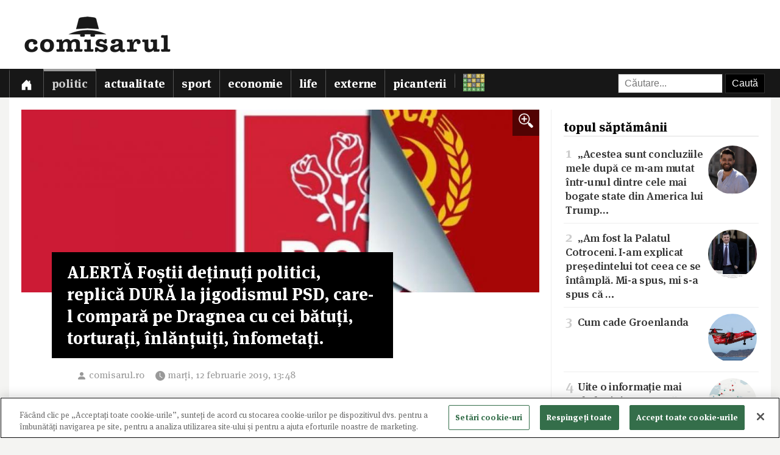

--- FILE ---
content_type: text/html; charset=utf-8
request_url: https://www.comisarul.ro/articol/alerta-fostii-detinuti-politici-replica-dura-la-ji_984492.html
body_size: 10037
content:
<!DOCTYPE html>
<html itemscope itemtype="http://schema.org/WebPage" lang="ro">
<head>
<meta http-equiv="Content-Type" content="text/html; charset=utf-8">


<!-- CookiePro Cookies Consent Notice start for comisarul.ro -->
<script src="https://cookie-cdn.cookiepro.com/scripttemplates/otSDKStub.js" data-language="ro" type="text/javascript" charset="UTF-8" data-domain-script="018dec94-f178-73be-ada7-8087c8b156f3" ></script>
<script type="text/javascript">
function OptanonWrapper() { }
</script>
<!-- CookiePro Cookies Consent Notice end for comisarul.ro -->


	<style>
		.qc-cmp2-summary-buttons button, .qc-cmp2-buttons-desktop button, .qc-cmp2-footer button {
			padding: 15px !important;
			font-weight: bold !important;
		}
	</style>
	
	<title>ALERTĂ Foștii deținuți politici, replică DURĂ la jigodismul PSD, care-l compară pe Dragnea cu cei bătuți, torturați, înlănțuiți, înfometați.</title>
		
	<meta name="description" content="ALERTĂ Foștii deținuți politici, replică DURĂ&nbsp;la jigodismul PSD, care-l compară pe Dragnea cu cei bătuți, torturați, &icirc;nlănțuiți, &icirc;nfometați: Orice asemănare din zilele noastre cu cei de atunci este o dovadă ori a ignoranței, ori de r">
	<meta name="viewport" content="width=device-width, initial-scale=1">	
	
	
	<meta property="og:title" content="ALERTĂ Foștii deținuți politici, replică DURĂ la jigodismul PSD, care-l compară pe Dragnea cu cei bătuți, torturați, înlănțuiți, înfometați.">
	<meta property="og:description" content="ALERTĂ Foștii deținuți politici, replică DURĂ&amp;nbsp;la jigodismul PSD, care-l compară pe Dragnea cu cei bătuți, torturați, &amp;icirc;nlănțuiți, &amp;icirc;nfometați: Orice asemănare din zilele noastre cu cei de atunci este o dovadă ori a ignoranței, ori de r">
	<meta property="og:image" content="https://s3.comisarul.ro/b74670b269ee348679687010908da418.jpg">
	<meta property="og:site_name" content="comisarul.ro">
	<meta name="facebook-domain-verification" content="orhwzjo0wviz8zds5pkc1ofgwndm2g">
	<meta name="google-adsense-account" content="ca-pub-9609050391487443">
	
		<link rel="canonical" href="https://www.comisarul.ro/articol/alerta-fostii-detinuti-politici-replica-dura-la-ji_984492.html">
	<meta property="fb:app_id" content="292144785241710">
	<meta property="og:type" content="article">		
	<meta property="og:url" content="https://www.comisarul.ro/articol/alerta-fostii-detinuti-politici-replica-dura-la-ji_984492.html">	
	
	<link rel="image_src" href="https://s3.comisarul.ro/b74670b269ee348679687010908da418.jpg">
	<meta name="thumbnail" content="https://s3.comisarul.ro/b74670b269ee348679687010908da418.jpg">
	<meta name="apple-mobile-web-app-title" content="Comisarul">
	<meta name="application-name" content="Comisarul">
	<meta name="theme-color" content="black">

	<link rel="icon" href="https://s3.comisarul.ro/favicon.ico" sizes="any">
	<link rel="mask-icon" href="https://s3.comisarul.ro/safari-pinned-tab.svg" type="image/svg+xml" color="#000000">
	<link rel="apple-touch-icon" href="https://s3.comisarul.ro/apple-touch-icon.png">
	<link rel="manifest" href="https://s3.comisarul.ro/manifest.json">

	<link rel="stylesheet" href="//www.comisarul.ro/static/style.css?v=1766629526" media="all">	

	<meta itemprop="name" content="ALERTĂ Foștii deținuți politici, replică DURĂ la jigodismul PSD, care-l compară pe Dragnea cu cei bătuți, torturați, înlănțuiți, înfometați.">
	<meta itemprop="description" content="ALERTĂ Foștii deținuți politici, replică DURĂ&nbsp;la jigodismul PSD, care-l compară pe Dragnea cu cei bătuți, torturați, &icirc;nlănțuiți, &icirc;nfometați: Orice asemănare din zilele noastre cu cei de atunci este o dovadă ori a ignoranței, ori de r">
	
	
			
	<!-- Global site tag (gtag.js) - Google Analytics -->
	<script async src="https://www.googletagmanager.com/gtag/js?id=UA-49656538-1"></script>
	<script>
	  window.dataLayer = window.dataLayer || [];
	  function gtag(){dataLayer.push(arguments);}
	  gtag('js', new Date());
	
	  gtag('config', 'UA-49656538-1');
	</script>
		
</head><body>
<div id="comments_overlay"></div>



<div id="topArea">
	
	<header id="header">
				
				
		<div id="logo">

			<div id="hamburger">
				<span></span>
				<span></span>
				<span></span>
				<span></span>
			</div>
			
			<a id="mobileLogo" href="/"><img alt='comisarul' width="246" height="25" src='https://s3.comisarul.ro/logo-inverted-simple.png' style='max-height:25px;position:relative;top:2px;left:5px;'></a>
						
			<a id="fullLogo" style="display: none;" href="/"><img alt="comisarul" width="240" height="66" src="https://s3.comisarul.ro/logo-black.png"></a>				
		</div>
	</header>
	
	
	<nav id="nav">		
		<ul>
			
			<li >
				<a class="menu" href="/" aria-label="Prima pagină">
					<svg height="1em" viewBox="0 0 16 16" class="bi bi-house-door-fill" fill="currentColor" xmlns="http://www.w3.org/2000/svg">
					  <path d="M6.5 10.995V14.5a.5.5 0 0 1-.5.5H2a.5.5 0 0 1-.5-.5v-7a.5.5 0 0 1 .146-.354l6-6a.5.5 0 0 1 .708 0l6 6a.5.5 0 0 1 .146.354v7a.5.5 0 0 1-.5.5h-4a.5.5 0 0 1-.5-.5V11c0-.25-.25-.5-.5-.5H7c-.25 0-.5.25-.5.495z"/>
					  <path fill-rule="evenodd" d="M13 2.5V6l-2-2V2.5a.5.5 0 0 1 .5-.5h1a.5.5 0 0 1 .5.5z"/>
					</svg></a></li>
			<li class="active"><a class="menu menuPolitic" href="/politic">Politic</a></li>
				<li><a class="menu menuActualitate" href="/actualitate">Actualitate</a></li>
				<li><a class="menu menuSport" href="/sport">Sport</a></li>
				<li><a class="menu menuEconomie" href="/economie">Economie</a></li>
				<li><a class="menu menuLife" href="/life">Life</a></li>
				<li><a class="menu menuExterne" href="/externe">Externe</a></li>
				<li><a class="menu menuPicanterii" href="/picanterii">Picanterii</a></li>
							<li id="menuCuvinte"><a class="menu" title="Cuvântul zilei" href='/cuvinte'><img src='https://s3.comisarul.ro/cuvinte.svg' width="35" height="28" style="max-width: none;" alt="Grilă rebus"> <span>Cuvântul zilei</span></a></li>
			
			<li id="judetSelector">
				<div id="search">					
					<form action="//www.google.ro/cse" id="cse-search-box">
					<input name="cx" type="hidden" value="007995235668406276062:mhleobhgugo"> 
					<input name="ie" type="hidden" value="UTF-8">
					<input name="q" style='width: 150px; padding: 6px 10px; box-sizing: content-box;' placeholder="Căutare...">
					<input name="sa" class='submit' type="submit" value="Caută" style='padding: 6px 10px;'> 
					</form>
				</div>			
			</li>
			
		</ul>

		<p id='navSocial'>
			<a href='https://www.facebook.com/comisarul.ro'><svg class="bi" fill="currentColor" xmlns="http://www.w3.org/2000/svg" width="2em" height="2em" viewBox="16 16 24 24"><path d="M32.8 24.7h-3.2v-2.1c0-0.8 0.5-1 0.9-1s2.3 0 2.3 0v-3.5l-3.1 0c-3.5 0-4.3 2.6-4.3 4.3v2.3h-2v3.6h2c0 4.6 0 10.2 0 10.2h4.2c0 0 0-5.6 0-10.2h2.8L32.8 24.7z"/></svg></a>			
			<a href='https://t.me/comisarul_ro'><svg class="bi" fill="currentColor" height="2em" viewBox="0 0 16 16" width="2em" xmlns="http://www.w3.org/2000/svg"><path d="M16 8A8 8 0 1 1 0 8a8 8 0 0 1 16 0zM8.287 5.906c-.778.324-2.334.994-4.666 2.01-.378.15-.577.298-.595.442-.03.243.275.339.69.47l.175.055c.408.133.958.288 1.243.294.26.006.549-.1.868-.32 2.179-1.471 3.304-2.214 3.374-2.23.05-.012.12-.026.166.016.047.041.042.12.037.141-.03.129-1.227 1.241-1.846 1.817-.193.18-.33.307-.358.336a8.154 8.154 0 0 1-.188.186c-.38.366-.664.64.015 1.088.327.216.589.393.85.571.284.194.568.387.936.629.093.06.183.125.27.187.331.236.63.448.997.414.214-.02.435-.22.547-.82.265-1.417.786-4.486.906-5.751a1.426 1.426 0 0 0-.013-.315.337.337 0 0 0-.114-.217.526.526 0 0 0-.31-.093c-.3.005-.763.166-2.984 1.09z"/></svg></a>
			<a style='margin-left: 10px;' href='https://news.google.com/publications/CAAqBwgKMPu4oQswk8O5Aw?hl=ro&gl=RO&ceid=RO%3Aro'><svg xmlns="http://www.w3.org/2000/svg" width="2em" height="2em" fill="currentColor" class="bi bi-google" viewBox="0 0 16 16"><path d="M15.545 6.558a9.42 9.42 0 0 1 .139 1.626c0 2.434-.87 4.492-2.384 5.885h.002C11.978 15.292 10.158 16 8 16A8 8 0 1 1 8 0a7.689 7.689 0 0 1 5.352 2.082l-2.284 2.284A4.347 4.347 0 0 0 8 3.166c-2.087 0-3.86 1.408-4.492 3.304a4.792 4.792 0 0 0 0 3.063h.003c.635 1.893 2.405 3.301 4.492 3.301 1.078 0 2.004-.276 2.722-.764h-.003a3.702 3.702 0 0 0 1.599-2.431H8v-3.08h7.545z"/></svg></a>
		</p>
	</nav>
	
</div>

<div id="container" class='containerArticol' >
		
	<div id="container_overlay"></div>
	<div id="reclama_160"></div>
			
	<section id="content">

	<h1 style='display: none;'>ALERTĂ Foștii deținuți politici, replică DURĂ la jigodismul PSD, care-l compară pe Dragnea cu cei bătuți, torturați, înlănțuiți, înfometați.</h1>
	
		

	<aside id="right">		
			
		<div id="reclama_right"></div>

		<section id="top">	
			<h2>topul săptămânii</h2>
			<ul>
								<li><a href="https://www.comisarul.ro/articol/acestea-sunt-concluziile-mele-dupa-ce-m-am-mutat-i_1612016.html"><img class="image lazy" loading="lazy" alt="" src="https://s3.comisarul.ro/2c2a98ca8fa941aa939601ad3b1e95b0c134619ds.jpg"><span class="caption">1</span> „Acestea sunt concluziile mele după ce m-am mutat într-unul dintre cele mai bogate state din America lui Trump&hellip;</a></li>
								<li><a href="https://www.comisarul.ro/articol/am-fost-la-palatul-cotroceni-i-am-explicat-presedi_1612464.html"><img class="image lazy" loading="lazy" alt="" src="https://s3.comisarul.ro/d70a92d1f8d9ed489be61cbdbb2c14ad0d2da0fas.jpg"><span class="caption">2</span> „Am fost la Palatul Cotroceni. I-am explicat președintelui tot ceea ce se întâmplă. Mi-a spus, mi s-a spus că &hellip;</a></li>
								<li><a href="https://www.comisarul.ro/articol/cum-cade-groenlanda_1612192.html"><img class="image lazy" loading="lazy" alt="" src="https://s3.comisarul.ro/4e900fda10610800f5eb38e6ee25323188e5bc7ds.jpg"><span class="caption">3</span> Cum cade Groenlanda</a></li>
								<li><a href="https://www.comisarul.ro/articol/uite-o-informatie-mai-mult-decat-interesanta_1612334.html"><img class="image lazy" loading="lazy" alt="" src="https://s3.comisarul.ro/5674a27f92642aed770679ebeedda6eff4d2cfb5s.jpg"><span class="caption">4</span> Uite o informație mai mult decât interesantă...</a></li>
								<li><a href="https://www.comisarul.ro/articol/carl-sagan-predictie-care-da-fiori-despre-sua_1612463.html"><img class="image lazy" loading="lazy" alt="" src="https://s3.comisarul.ro/c92925a17c8e2daf3104c7750546f0f2af4f4b90s.jpg"><span class="caption">5</span> Carl Sagan, predicție care dă fiori despre SUA...</a></li>
							</ul>	
		</section>

		<section id="parteneri_top">

						<a href='https://credex.ro/'><img src='https://s3.comisarul.ro/credit-nevoi-personale.png' title='Credex - Credit de nevoi personale cu aprobare pe loc, bani instant in cont si finantare de pana la 50.000 lei.' alt='Credex - Credit de nevoi personale cu aprobare pe loc, bani instant in cont si finantare de pana la 50.000 lei.' loading="lazy"></a>
			
			<br><br>

		</section>
		
		<section id="editorial">
		<h2>verdict comisarul</h2>	
			
						
			<p>Urmărește comisarul.ro pe <a href="https://www.facebook.com/comisarul.ro">Facebook</a>, <a href="https://t.me/comisarul_ro">Telegram</a>, <a href="https://news.google.com/publications/CAAqBwgKMPu4oQswk8O5Aw?hl=ro&amp;gl=RO&amp;ceid=RO%3Aro">Google</a>, sau abonează-te la <a href="#" onclick="document.getElementById('emailNewsletter').scrollIntoView({ behavior: 'smooth'}); document.getElementById('emailNewsletter').focus(); return false;">newsletter-ul</a> nostru.						</p>
					
		</section>					
												
		<section id="parteneri">	
			<h2 style="display: none">parteneri</h2>

			<br><br>		
			<a href="https://risc-seismic.info/"><img width="300" height="250" style="border: 0; width: 300px; height: 250px;" src="https://s3.comisarul.ro/b7ed026ef031e1d781374b6cf9b804eed694e2ab.jpg" alt="Risc Seismic" title="Risc Seismic"></a>

		</section>	
		</aside>	
		
	<article id="left">
	
		<header id="lead">
			<a href="https://s3.comisarul.ro/b74670b269ee348679687010908da418.jpg" data-gallery="on"><div style="background-image: url('https://s3.comisarul.ro/b74670b269ee348679687010908da418.jpg');" class="image"><div class="zoom"><img src="/static/img/zoom_in.png" alt=""></div></div></a>

						<h1 >ALERTĂ Foștii deținuți politici, replică DURĂ la jigodismul PSD, care-l compară pe Dragnea cu cei bătuți, torturați, înlănțuiți, înfometați.</h1>
			
			<time datetime="2019-02-12T13:48:35">
				<svg width="1.5em" height="1em" viewBox="0 0 16 16" class="bi bi-person-fill" fill="currentColor" xmlns="http://www.w3.org/2000/svg"><path fill-rule="evenodd" d="M3 14s-1 0-1-1 1-4 6-4 6 3 6 4-1 1-1 1H3zm5-6a3 3 0 1 0 0-6 3 3 0 0 0 0 6z"/></svg><a style="text-decoration: none; color: #999;" href="http://comisarul.ro" target="_blank">comisarul.ro</a> 				
				<svg width="2em" height="1em" viewBox="0 0 16 16" class="bi bi-clock-fill" fill="currentColor" xmlns="http://www.w3.org/2000/svg">
					<path fill-rule="evenodd" d="M16 8A8 8 0 1 1 0 8a8 8 0 0 1 16 0zM8 3.5a.5.5 0 0 0-1 0V9a.5.5 0 0 0 .252.434l3.5 2a.5.5 0 0 0 .496-.868L8 8.71V3.5z"/>
				</svg><span id="timeArticol">marți, 12 februarie 2019, 13:48</span>
			
								&nbsp; &nbsp; <div data-href="https://www.comisarul.ro/articol/alerta-fostii-detinuti-politici-replica-dura-la-ji_984492.html" class="fb-share-button" data-layout="button_count" data-size="large" data-mobile-iframe="true"></div>			 
							 					
				<a class="custom_share_button share_button" style="margin-top: 10px; margin-left: 10px; margin-right: 0; padding: 4px 10px; padding-left: 0; font-family: Helvetica, Arial, sans-serif !important;" href="https://www.comisarul.ro/articol/alerta-fostii-detinuti-politici-replica-dura-la-ji_984492.html" onclick="navigator.share({title: document.title, url:this.href}); return false;"><svg xmlns="http://www.w3.org/2000/svg" width="24" height="24" fill="currentColor" class="bi bi-send-fill" viewBox="0 0 20 20"><path d="M15.964.686a.5.5 0 0 0-.65-.65L.767 5.855H.766l-.452.18a.5.5 0 0 0-.082.887l.41.26.001.002 4.995 3.178 3.178 4.995.002.002.26.41a.5.5 0 0 0 .886-.083l6-15Zm-1.833 1.89L6.637 10.07l-.215-.338a.5.5 0 0 0-.154-.154l-.338-.215 7.494-7.494 1.178-.471-.47 1.178Z"/></svg> Distribuie</a>
								 			 		
			</time>
		</header>

			
		<div id="zonaArticol">
		<div id="corpArticol">		
			
				

			
								
						

			<p><strong>ALERTĂ Foștii deținuți politici, replică DURĂ&nbsp;la jigodismul PSD, care-l compară pe Dragnea cu cei bătuți, torturați, &icirc;nlănțuiți, &icirc;nfometați: Orice asemănare din zilele noastre cu cei de atunci este o dovadă ori a ignoranței, ori de rea credință. Președintele Asociației Foștilor Deținuți Politici, Octav Bjoza, a reacționat dur marți la&nbsp;comparația făcută de PSD &icirc;ntre situația infractorilor condamnați pentru corupție și &icirc;ntemnițarea de către comuniști a oponenților politici, scrie</strong>&nbsp; <a href="https://www.g4media.ro/presedintele-asociatiei-fostilor-detinuti-politici-replica-pentru-psd-am-fost-batuti-torturati-inlantuiti-infometati-orice-asemanare-din-zilele-noastre-cu-cei-de-atunci-este-o-dovada-ori-a-ignor.html">G4Media.ro</a> </p>  <p>&rdquo;Orice asemănare din zilele noastre cu cei de atunci este o dovadă ori a ignoranței, ori de rea credință. Atunci, noi am fost bătuți, torturați, &icirc;nlănțuiți, &icirc;nfometați și lipsiți de minime condiții de igienă și asistență medicală. A face o paralelă &icirc;ntre viața de penitenciar de azi și cea de atunci, este o jignire grosolană adusă la adresa noastră&rdquo;, a declarat Octav Bjoza pentru<strong>  <a href="https://www.g4media.ro/presedintele-asociatiei-fostilor-detinuti-politici-replica-pentru-psd-am-fost-batuti-torturati-inlantuiti-infometati-orice-asemanare-din-zilele-noastre-cu-cei-de-atunci-este-o-dovada-ori-a-ignor.html">G4Media.ro</a> .</strong></p>  <p>&rdquo;&Icirc;n vara lui 1959, de referință pentru temnițele comuniste, a fost anul cu cea mai mare densitate și mortalitate din istoria penitenciarului Gherla. Eram șapte deținuți la două patru metalice. Eram patru deținuți pe metrul pătrat, nu un deținut la patru metri pătrați. Această categorie socială a foștilor deținuți politici, greu de digerat de mai toți cei care s-au perindat la putere &icirc;n ultimii 30 de ani, a fost și a rămas umilită prin așa-zisele reparații care ni s-au făcut&rdquo;, a mai adăugat Bjoza.</p>  <p>PSD a comparat marți condamnările politice de dinainte de 1989 cu situația infractorilor condamnați &icirc;n ultimii ani pentru corupție,&nbsp;&nbsp;&icirc;ntr-o postare pe Facebook care se dorește a fi un răspuns la avertismentul Comisiei Europene către Guvernul Dăncilă să nu permită punerea &icirc;n discuție a hotăr&acirc;rilor judecătorești definitive.</p>  <p>&rdquo;Apreciem faptul că reprezentanții Comisiei Europene s-au exprimat față de eventualitatea unei OUG privind completele ilegale de la &Icirc;nalta Curte. Amintim &icirc;nsă că abuzurile &icirc;mpotriva drepturilor omului nu pot fi trecute cu vederea &icirc;n niciun stat european. La fel cum condamnările politice de dinainte de 1989 nu au putut fi ignorate și au fost abolite de Rom&acirc;nia democratică, tot așa nu putem răm&acirc;ne indiferenți c&acirc;nd trei decenii mai t&acirc;rziu vedem că drepturile omului au fost din nou &icirc;ncălcate&rdquo;, se arată &icirc;ntr-un mesaj postat pe pagina oficială de&nbsp;Facebook&nbsp;a PSD.<br />Partidul condus de Liviu Dragnea, condamnat definitiv &icirc;ntr-un dosar, condamnat &icirc;n primă instanță &icirc;n altul și anchetat &icirc;ntr-un al treilea, dă exmplul legii 221/2009 privind condamnările politice din timpul regimului comunist, care spune că &bdquo;toate efectele hotăr&acirc;rilor judecătorești de condamnare cu caracter politic (&hellip;) sunt &icirc;nlăturate de drept&rdquo;.</p>  <p><iframe class="embeddedIframe" src="https://www.facebook.com/plugins/post.php?href=https%3A%2F%2Fwww.facebook.com%2Fpsdbiroupresa%2Fposts%2F1550149411796834&amp;width=500" width="500" height="542"></iframe></p>						
							

		<div id="zonaAtasamente">				
				<a href="https://s3.comisarul.ro/f71c48514943fc3972bcf6699f179ed5.jpg" data-gallery="on" title=""><img style="max-width: 100%;" alt="" src="https://s3.comisarul.ro/f71c48514943fc3972bcf6699f179ed5.jpg"></a><br>
							
			</div><div style="clear: left; padding-top: 10px;"></div>		
				
		<p style="padding-top: 20px;">
		<a class="custom_share_button share_button" style="font-family: Helvetica, Arial, sans-serif !important;" href="https://www.comisarul.ro/articol/alerta-fostii-detinuti-politici-replica-dura-la-ji_984492.html" onclick="navigator.share({title: document.title, url:this.href}); return false;"><svg xmlns="http://www.w3.org/2000/svg" width="24" height="24" fill="currentColor" class="bi bi-send-fill" viewBox="0 0 20 20"><path d="M15.964.686a.5.5 0 0 0-.65-.65L.767 5.855H.766l-.452.18a.5.5 0 0 0-.082.887l.41.26.001.002 4.995 3.178 3.178 4.995.002.002.26.41a.5.5 0 0 0 .886-.083l6-15Zm-1.833 1.89L6.637 10.07l-.215-.338a.5.5 0 0 0-.154-.154l-.338-.215 7.494-7.494 1.178-.471-.47 1.178Z"/></svg> Distribuie</a>											
		<a class="custom_share_button facebook_button" style="font-family: Helvetica, Arial, sans-serif !important;" href="https://www.facebook.com/sharer/sharer.php?app_id=292144785241710&u=https://www.comisarul.ro/articol/alerta-fostii-detinuti-politici-replica-dura-la-ji_984492.html&display=popup&ref=plugin&src=share_button" onclick="return !window.open(this.href, 'Facebook', 'width=640,height=580')"><svg class="bi" fill="currentColor" viewBox="0 0 24 24" xmlns="http://www.w3.org/2000/svg"><path d="M19,4V7H17A1,1 0 0,0 16,8V10H19V13H16V20H13V13H11V10H13V7.5C13,5.56 14.57,4 16.5,4M20,2H4A2,2 0 0,0 2,4V20A2,2 0 0,0 4,22H20A2,2 0 0,0 22,20V4C22,2.89 21.1,2 20,2Z" /></svg> Distribuie</a>						
		<button id="comments_button" class="custom_share_button comments_button" style="font-family: Helvetica, Arial, sans-serif !important;"><svg xmlns="http://www.w3.org/2000/svg" width="24" height="24" fill="currentColor" class="bi bi-chat-square-quote" viewBox="0 0 16 16"> <path d="M14 1a1 1 0 0 1 1 1v8a1 1 0 0 1-1 1h-2.5a2 2 0 0 0-1.6.8L8 14.333 6.1 11.8a2 2 0 0 0-1.6-.8H2a1 1 0 0 1-1-1V2a1 1 0 0 1 1-1h12zM2 0a2 2 0 0 0-2 2v8a2 2 0 0 0 2 2h2.5a1 1 0 0 1 .8.4l1.9 2.533a1 1 0 0 0 1.6 0l1.9-2.533a1 1 0 0 1 .8-.4H14a2 2 0 0 0 2-2V2a2 2 0 0 0-2-2H2z"/> <path d="M7.066 4.76A1.665 1.665 0 0 0 4 5.668a1.667 1.667 0 0 0 2.561 1.406c-.131.389-.375.804-.777 1.22a.417.417 0 1 0 .6.58c1.486-1.54 1.293-3.214.682-4.112zm4 0A1.665 1.665 0 0 0 8 5.668a1.667 1.667 0 0 0 2.561 1.406c-.131.389-.375.804-.777 1.22a.417.417 0 1 0 .6.58c1.486-1.54 1.293-3.214.682-4.112z"/> </svg> Comentarii</button>
		</p>

		<!--
		<div style="padding-top: 20px; display:none;">
		<h2>urmărește comisarul pe</h2>
		<a class="custom_share_button facebook_button" style="font-family: Helvetica, Arial, sans-serif !important;" href="https://www.facebook.com/comisarul.ro"><svg class="bi" fill="currentColor" viewBox="0 0 24 24" xmlns="http://www.w3.org/2000/svg"><path d="M19,4V7H17A1,1 0 0,0 16,8V10H19V13H16V20H13V13H11V10H13V7.5C13,5.56 14.57,4 16.5,4M20,2H4A2,2 0 0,0 2,4V20A2,2 0 0,0 4,22H20A2,2 0 0,0 22,20V4C22,2.89 21.1,2 20,2Z" /></svg> Facebook</a>
		<a class="custom_share_button telegram_button" style="font-family: Helvetica, Arial, sans-serif !important;" href="https://t.me/comisarul_ro"><svg class="bi" fill="currentColor" width="24" height="24" viewBox="0 0 16 16" xmlns="http://www.w3.org/2000/svg"><path d="M16 8A8 8 0 1 1 0 8a8 8 0 0 1 16 0zM8.287 5.906c-.778.324-2.334.994-4.666 2.01-.378.15-.577.298-.595.442-.03.243.275.339.69.47l.175.055c.408.133.958.288 1.243.294.26.006.549-.1.868-.32 2.179-1.471 3.304-2.214 3.374-2.23.05-.012.12-.026.166.016.047.041.042.12.037.141-.03.129-1.227 1.241-1.846 1.817-.193.18-.33.307-.358.336a8.154 8.154 0 0 1-.188.186c-.38.366-.664.64.015 1.088.327.216.589.393.85.571.284.194.568.387.936.629.093.06.183.125.27.187.331.236.63.448.997.414.214-.02.435-.22.547-.82.265-1.417.786-4.486.906-5.751a1.426 1.426 0 0 0-.013-.315.337.337 0 0 0-.114-.217.526.526 0 0 0-.31-.093c-.3.005-.763.166-2.984 1.09z"/></svg> Telegram</a>	
		</div>
		-->

					
		</div>
		
				
									
		</div>
	    		
	</article>

<div class="clear"></div>

</section>

<div id="comments_panel">	
	
	<svg id="comments_close" xmlns="http://www.w3.org/2000/svg" width="16" height="16" fill="currentColor" class="bi bi-x" viewBox="0 0 16 16"> <path d="M4.646 4.646a.5.5 0 0 1 .708 0L8 7.293l2.646-2.647a.5.5 0 0 1 .708.708L8.707 8l2.647 2.646a.5.5 0 0 1-.708.708L8 8.707l-2.646 2.647a.5.5 0 0 1-.708-.708L7.293 8 4.646 5.354a.5.5 0 0 1 0-.708z"/> </svg>
		
	<br><div id="disqus_thread"></div>
	<script>
		/* * * CONFIGURATION VARIABLES: EDIT BEFORE PASTING INTO YOUR WEBPAGE * * */
		var disqus_shortname = 'comisarul'; // required: replace example with your forum shortname
		var disqus_identifier = '984492';
		var disqus_url = 'https://www.comisarul.ro/articol/alerta-fostii-detinuti-politici-replica-dura-la-ji_984492.html';		
	</script>

</div>


<section class="zonaArticole sectiunePopulare"><h3 class="titluSectiune">populare<br>astăzi</h3>		<a href="https://www.comisarul.ro/articol/am-fost-la-palatul-cotroceni-i-am-explicat-presedi_1612464.html" title="„Am fost la Palatul Cotroceni. I-am explicat președintelui tot ceea ce se întâmplă. Mi-a spus, mi s-a spus că oamenii politici au nevoie de liniște, indiferent ce se întâmplă… Vă spun doar ceea ce poate fi dovedit”">
			<article class="article-populare">
				<h2><span class="contor">1</span> „Am fost la Palatul Cotroceni. I-am explicat președintelui tot ceea ce se întâmplă. Mi-a spus, mi s-a spus că oamenii politici au nevoie de liniște, i&hellip;</h2>
		
				<img class="image lazy" loading="lazy" alt="" src="https://s3.comisarul.ro/d70a92d1f8d9ed489be61cbdbb2c14ad0d2da0fas.jpg">
		
			</article>
		</a>
	
			<a href="https://www.comisarul.ro/articol/carl-sagan-predictie-care-da-fiori-despre-sua_1612463.html" title="Carl Sagan, predicție care dă fiori despre SUA...">
			<article class="article-populare">
				<h2><span class="contor">2</span> Carl Sagan, predicție care dă fiori despre SUA...</h2>
		
				<img class="image lazy" loading="lazy" alt="" src="https://s3.comisarul.ro/c92925a17c8e2daf3104c7750546f0f2af4f4b90s.jpg">
		
			</article>
		</a>
	
			<a href="https://www.comisarul.ro/articol/foarte-interesante-amanunte_1612459.html" title="Foarte interesante amănunte...">
			<article class="article-populare">
				<h2><span class="contor">3</span> Foarte interesante amănunte...</h2>
		
				<img class="image lazy" loading="lazy" alt="" src="https://s3.comisarul.ro/eb1fa16630a916434c6acf3dea2264119d6bd187s.jpg">
		
			</article>
		</a>
	
			<a href="https://www.comisarul.ro/articol/breaking-romania-a-fost-invitata-de-sua-sa-faca-pa_1612548.html" title="BREAKING România a fost invitată de SUA să facă parte din Consiliul pentru Pace/Scrisoarea lui Donald Trump, primită sâmbătă de Nicușor Dan">
			<article class="article-populare">
				<h2><span class="contor">4</span> <span style='color: #c33;font-weight:700'>BREAKING</span> România a fost invitată de SUA să facă parte din Consiliul pentru Pace /<wbr> Scrisoarea lui Donald Trump, primită sâmbătă de Nicușor Dan</h2>
		
				<img class="image lazy" loading="lazy" alt="" src="https://s3.comisarul.ro/d21c0fcc3d01e9cf32b1f3a83d2e0bdcef8e8a0cs.jpg">
		
			</article>
		</a>
	
			<a href="https://www.comisarul.ro/articol/detaliul-care-l-a-convins-pe-un-barbat-sa-si-paras_1612526.html" title="Detaliul care l-a convins pe un bărbat să-și părăsească țara și să se mute în Spania: „Cu 1.000 de euro pe lună trăiești ca un rege”">
			<article class="article-populare">
				<h2><span class="contor">5</span> Detaliul care l-a convins pe un bărbat să-și părăsească țara și să se mute în Spania: „Cu 1.000 de euro pe lună trăiești ca un rege”</h2>
		
				<img class="image lazy" loading="lazy" alt="" src="https://s3.comisarul.ro/674c48a043416a55deb67eb88ae79d37b98b0874s.jpg">
		
			</article>
		</a>
	
	</section>	
	<div class="clear"></div>
	
	
</div>

<div class="clear"></div><footer id="footer">		
	
	<div id='newsletter'><form method='post' id='newsletterForm'>
		<h3><i class='fa fa-fw fa-envelope-o'></i> newsletter:</h3>
		<p>
			<label><input type='radio' name='frecventa' value='9-21' checked> zilnic la orele 9:00 și 21:00</label> 
			<label><input type='radio' name='frecventa' value='9'> doar dimineața</label> 
			<label><input type='radio' name='frecventa' value='21'> doar seara</label>
		</p>
		
		<input id='emailNewsletter' name='email' placeholder='Adresa de e-mail' type='text'> 
		<input id='trimiteNewsletter' class='submit' value='Înscriere' type='submit'>
		<div id='newsletterIncorect'></div>
	</form></div>	
	
	<div id="footer-content">				
		
		<div class="footer-column">
			<p style="color: #999;"><span id="footer_logo"><img alt='comisarul' width="148" height="15" src='https://s3.comisarul.ro/logo-inverted-simple.png' style='max-height:15px;position:relative;'></span><br>&copy; 2014 - 2026</p>

			<p>
				<a href='https://www.facebook.com/comisarul.ro' aria-label='Comisarul pe Facebook'><svg class="bi" fill="currentColor" xmlns="http://www.w3.org/2000/svg" width="2em" height="2em" viewBox="16 16 24 24"><path d="M32.8 24.7h-3.2v-2.1c0-0.8 0.5-1 0.9-1s2.3 0 2.3 0v-3.5l-3.1 0c-3.5 0-4.3 2.6-4.3 4.3v2.3h-2v3.6h2c0 4.6 0 10.2 0 10.2h4.2c0 0 0-5.6 0-10.2h2.8L32.8 24.7z"/></svg></a>			
				<a href='https://t.me/comisarul_ro' aria-label='Comisarul pe Telegram'><svg class="bi" fill="currentColor" height="2em" viewBox="0 0 16 16" width="2em" xmlns="http://www.w3.org/2000/svg"><path d="M16 8A8 8 0 1 1 0 8a8 8 0 0 1 16 0zM8.287 5.906c-.778.324-2.334.994-4.666 2.01-.378.15-.577.298-.595.442-.03.243.275.339.69.47l.175.055c.408.133.958.288 1.243.294.26.006.549-.1.868-.32 2.179-1.471 3.304-2.214 3.374-2.23.05-.012.12-.026.166.016.047.041.042.12.037.141-.03.129-1.227 1.241-1.846 1.817-.193.18-.33.307-.358.336a8.154 8.154 0 0 1-.188.186c-.38.366-.664.64.015 1.088.327.216.589.393.85.571.284.194.568.387.936.629.093.06.183.125.27.187.331.236.63.448.997.414.214-.02.435-.22.547-.82.265-1.417.786-4.486.906-5.751a1.426 1.426 0 0 0-.013-.315.337.337 0 0 0-.114-.217.526.526 0 0 0-.31-.093c-.3.005-.763.166-2.984 1.09z"/></svg></a>
				<a style='margin-left: 10px;' href='https://news.google.com/publications/CAAqBwgKMPu4oQswk8O5Aw?hl=ro&gl=RO&ceid=RO%3Aro' aria-label='Comisarul pe Google News'><svg xmlns="http://www.w3.org/2000/svg" width="2em" height="2em" fill="currentColor" class="bi bi-google" viewBox="0 0 16 16"><path d="M15.545 6.558a9.42 9.42 0 0 1 .139 1.626c0 2.434-.87 4.492-2.384 5.885h.002C11.978 15.292 10.158 16 8 16A8 8 0 1 1 8 0a7.689 7.689 0 0 1 5.352 2.082l-2.284 2.284A4.347 4.347 0 0 0 8 3.166c-2.087 0-3.86 1.408-4.492 3.304a4.792 4.792 0 0 0 0 3.063h.003c.635 1.893 2.405 3.301 4.492 3.301 1.078 0 2.004-.276 2.722-.764h-.003a3.702 3.702 0 0 0 1.599-2.431H8v-3.08h7.545z"/></svg></a>
			</p>
			
		</div>
		<div class="footer-column footer-links">
			<p>
				<a href="/arhiva">arhivă</a><br>
				<a href="/termeni">termeni și condiții</a><br>
				<a href="/privacy">confidențialitate</a><br>
				<a href="/contact">contact</a><br>								
			</p>			
		</div>
		<div class="footer-column" style='border-right: 0;'>
			<p class="footer-cuvinte"><a href='/cuvinte' title='Cuvântul zilei'><img src='https://s3.comisarul.ro/cuvinte.svg' alt='Grilă rebus' width="23" height="18"> cuvântul zilei</a></p>
					</div>
				
		<div class="clear"></div>
	</div>
	
</footer>

<div id="fb-root"></div>

<script defer src="https://www.comisarul.ro/static/js/cms.js?v=1755651728"></script>

<script>
  window.fbAsyncInit = function() {
    FB.init({
      appId            : '292144785241710',
      autoLogAppEvents : true,
      xfbml            : true,
      version          : 'v7.0'
    });
  };
</script>
<script async src="https://connect.facebook.net/ro_RO/sdk.js"></script>




<script src="https://cdnjs.cloudflare.com/ajax/libs/postscribe/2.0.8/postscribe.min.js" integrity="sha512-7Fk6UB6/dMCS5WShqvC0d9PaaBPJqI8p0NKg24FDvfGXGLpOaxP2QpWwd8pcucE0YMMPny81mCqCWXsi95/90Q==" crossorigin="anonymous"></script>

<script>




</script>

</body>
</html>